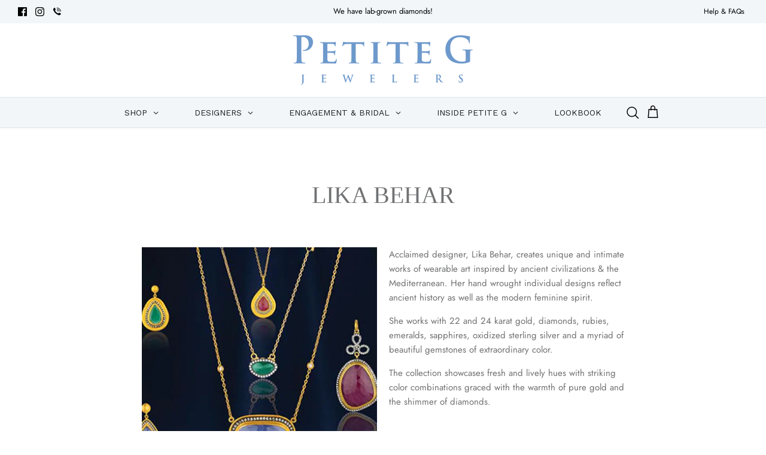

--- FILE ---
content_type: application/javascript
request_url: https://storage.googleapis.com/pdf-uploader-v2.appspot.com/petitegjewelers/script/script12_18_2024_18_07_42.js?shop=petitegjewelers.myshopify.com
body_size: 68352
content:
(function () {
    const a = [{"pdfUrl":"https://pdf-uploader-v2.appspot.com.storage.googleapis.com/petitegjewelers/web2024LOOKBOOK/web2024LOOKBOOK.pdf","id":"cm4u7gg9z000001s6fcsm3sj0","imagesUrls":["https://pdf-uploader-v2.appspot.com.storage.googleapis.com/petitegjewelers/web2024LOOKBOOK/web2024LOOKBOOK.png"],"description":"","name":"web2024LOOKBOOK.pdf"}];const b = [];const c1 = {"classToAttachPdfList":"product-single__description","pdfListOptions":{"listStyleArr":["listThumbDesc"],"listContentJustify":["flex-start"],"borderColor":{"saturation":0.99,"brightness":0,"alpha":1,"hue":100},"borderRadius":8,"nameTextDeco":["none"],"boxRadius":8,"nameFontColor":{"saturation":0.99,"brightness":0,"alpha":1,"hue":100},"listPixelHeight":370,"nameBold":400,"everyOtherBgColor":{"saturation":0.91,"brightness":0.56,"alpha":1,"hue":36},"boxBorderWidth":0.1},"cssIdToAttachPdfList":"","loadScriptTagsOnWebpage":true};const reg2 = /(variant=)(.*$)/i;const e = "petitegjewelers";const reg3 = /(.*\.com)(.*)/;const reg4 = /^\s{4,}/; const reg5 = /^[a-zA-Z0-9_.-\|\s\,\.\/\!]*$/;const reg6 = "|"; let str1 = "\\"; let str2 = /[(|)[\]{}*+.$^]/g;

    function mergeObjects(obj1, obj2) {
      const merged = { ...obj1 };

      for (let key in obj2) {
        if (obj2.hasOwnProperty(key)) {
          if (typeof obj2[key] === "object" && !Array.isArray(obj2[key])) {
            if (
              typeof merged[key] === "object" &&
              !Array.isArray(merged[key])
            ) {
              merged[key] = mergeObjects(merged[key], obj2[key]); // Recursively merge nested objects
            } else {
              merged[key] = { ...obj2[key] }; // Clone the nested object
            }
          } else {
            merged[key] = obj2[key]; // Assign the value directly
          }
        }
      }

      return merged;
    }

    let def = {
      classNbrToAttachPdfList: "1",
      classToAttachPdfList: "",
      cssIdToAttachPdfList: "",
      cssInsertAdjPos: "beforeend",
      loadScriptTagsOnWebpage: true,
      searchUrlEnd: "product-test-results",
      targetClass: "#product-description-expand-content",
      inputFieldId: "Batch",
      pdfListOptions: {
        borderColor: { brightness: 0, alpha: 1, saturation: 0, hue: 30 },
        boxBorderWidth: 0,
        boxRadius: 0,
        evenListItemBackgroundColor: {
          alpha: 0.7611940298507462,
          hue: 30,
          saturation: 1,
          brightness: 0.46299999999999997,
        },
        listContentJustify: ["center"],
        listItemRadius: 40,
        listMarginX: "0",
        listMarginY: "0",
        listPixelHeight: 324,
        listStyleArr: ["listTumb"],
        nameBold: 400,
        nameFontColor: { alpha: 1, hue: 100, brightness: 0, saturation: 1 },
        nameFontSize: 16,
        nameTextDeco: ["none"],
        oddListItemBackgroundColor: {
          hue: 30,
          alpha: 1,
          brightness: 0.46299999999999997,
          saturation: 1,
        },
        settingsUpdated: { _seconds: 1654477644, _nanoseconds: 43000000 },
        settingsUpdated1: { _seconds: 1654477643, _nanoseconds: 680000000 },
        thumbSize: 36,
      },
      pdfViewerOptions: {
        pdfViewerUrl:
          "https://pdf-uploader-v2.appspot.com.storage.googleapis.com/01v_1pdf_0_1_0_0_3/web/viewer.html?file=",
      },
    };

    // let c = { ...def, ...c1 };
    let c = mergeObjects(def, c1);

    window.PDF_UploaderDB = window.PDF_UploaderDB || {};

    // if (PDF_UploaderDB.ran) return;
    // PDF_UploaderDB.ran = true;

    PDF_UploaderDB.a = a;
    PDF_UploaderDB.b = b;
    PDF_UploaderDB.c = c;
    // PDF_UploaderDB.d = d;
    PDF_UploaderDB.e = e;
    PDF_UploaderDB.reg3 = reg3;
    PDF_UploaderDB.reg2 = reg2;
    PDF_UploaderDB.reg4 = reg4;
    PDF_UploaderDB.reg5 = reg5;
    PDF_UploaderDB.reg6 = reg6;
    PDF_UploaderDB.str1 = str1;
    PDF_UploaderDB.str2 = str2;

    return (async function dyna() {
      var loadScript = function (url, callback) {
        var myScript = document.createElement("script");
        myScript.type = "text/javascript";

        if (myScript.readyState) {
          myScript.onreadystatechange = function () {
            if (
              myScript.readyState == "loaded" ||
              myScript.readyState == "complete"
            ) {
              myScript.onreadystatechange = null;
              callback();
            }
            myScript;
          };
          // For any other browser.
        } else {
          myScript.onload = function () {
            callback();
          };
        }

        myScript.src = url;

        document.getElementsByTagName("head")[0].appendChild(myScript);
        // document.body.appendChild(myScript);
        // myScript.addEventListener("load", callback, false);

        myScript.onerror = function () {
          console.error("Script failed to load:", url);
        };
      };

      loadScript(
        "https://cdnjs.cloudflare.com/ajax/libs/jquery/3.0.0/jquery.min.js",
        () => {
          // jQuery191 = jQuery.noConflict(true);
          var $j = jQuery.noConflict();
          myAppJavaScript($j, a, b, c, reg2);
        }
      );

      const myAppJavaScript = ($, a, b, c, reg2) => {
        if (a === "empty") {
          console.log("PDF Uploader -> NO Pdfs v1");
          return;
        }
        if (b === "empty") {
          b = [];
        }
        console.log("PDF Uploader script v1 running!");
        var css =
          "#pdf-main-container{width:100%;margin:2px auto}#pdf-contents{display:none}#pdf-meta{overflow:hidden;margin:0 0 20px 0}#pdf-canvas{border:1px;border-style:solid;box-sizing:border-box}.spinner{margin:100px auto 0;width:70px;text-align:center}.spinner>div{width:18px;height:18px;background-color:#333;border-radius:100%;display:inline-block;-webkit-animation:sk-bouncedelay 1.4s infinite ease-in-out both;animation:sk-bouncedelay 1.4s infinite ease-in-out both}.spinner .bounce1{-webkit-animation-delay:-.32s;animation-delay:-.32s}.spinner .bounce2{-webkit-animation-delay:-.16s;animation-delay:-.16s}@-webkit-keyframes sk-bouncedelay{0%,100%,80%{-webkit-transform:scale(0)}40%{-webkit-transform:scale(1)}}@keyframes sk-bouncedelay{0%,100%,80%{-webkit-transform:scale(0);transform:scale(0)}40%{-webkit-transform:scale(1);transform:scale(1)}}";

        var pdfModalCss =
          ".open-pdfModal{cursor:pointer;font-weight:700;color:rgb(255, 255, 255);padding-left:.75rem;padding-right:.75rem;border-radius:5px}.pdfModal{position:fixed;top:0;left:0;right:0;bottom:0;display:flex;align-items:center;justify-content:center;padding:1rem;background: rgba(0, 0, 0, 0.6);cursor:pointer;visibility:hidden;opacity:0;transition:all .35s ease-in}.pdfModal.is-visible{visibility:visible;opacity:1;z-index: 99999}.pdfModal-dialog{position:relative;width:90vw;max-width:1900px;display:block; margin: auto; max-height:100vh;border-radius:5px;background:rgb(255, 255, 255);overflow:auto;cursor:default}.pdfModal-dialog>*{padding:0.5rem}.pdfModal-footer,.pdfModal-header{background:rgb(245, 245, 245)}.pdfModal-header{display:flex;align-items:center;justify-content:space-between}.pdfModal-header .close-pdfModal{font-size:1rem}.pdfModal p+p{margin-top:1rem}";

        var style = document.createElement("style");
        style.type = "text/css";
        document.getElementsByTagName("head")[0].appendChild(style);
        if (style.styleSheet) {
          // This is required for IE8 and below.
          style.styleSheet.cssText = css;
        } else {
          style.appendChild(document.createTextNode(css));
        }

        var style2 = document.createElement("style");
        style2.type = "text/css";
        document.getElementsByTagName("head")[0].appendChild(style2);
        if (style2.styleSheet) {
          // This is required for IE8 and below.
          style2.styleSheet.cssText = pdfModalCss;
        } else {
          style2.appendChild(document.createTextNode(pdfModalCss));
        }

        const removePdfListWrapperFromDom = () => {
          // remove old pdfContainerWrapper should there be any
          let obj = document.getElementsByClassName("pdfContainerWrapper");
          let i = obj.length;
          while (i--) {
            obj[i].remove();
          }
        };

        const removeModalWrapperFromDom = () => {
          let obj1 = document.getElementsByClassName(
            "pdfModalContainerWrapper"
          );
          let y = obj1.length;
          while (y--) {
            obj1[y].remove();
          }
        };

        var __ALL_PDFS = [];
        let __CUR_PDF_URL = "";

        function checkAllPdfsIfCodeIsPasted(currentNode) {
          let html = "";
          let rep;
          let frag;
          let parent = currentNode.parentNode;
          a.map((pdf) => {
            //escape special character that might be in the name that would cause issues with regex search
            // let cleanName = pdf.name.replaceAll(str2, (x) => {
            //   return str1 + x;
            // });


            // console.log("cleanName=>",cleanName)
            let regExPdfId = new RegExp(pdf.id),
              pdfIdForIframe = new RegExp("E" + pdf.id + "E"),
              // regExPdfName = new RegExp(cleanName),
              loadingForEmbedded = new RegExp(
                "Please wait, loading to embed PDF ID " + pdf.id
              ),
              loadingForOverlay = new RegExp(
                "Please wait, loading PDF ID " + pdf.id
              ),
              spinnerForOverlay = new RegExp("S" + pdf.id + "S"),
              spinnerForEmbeded = new RegExp("SE" + pdf.id + "SE"),
              oldPdfNameIframe = new RegExp(
                "#o#" + pdf.id + "#o#" || "#O#" + pdf.id + "#O#"
              ),
              oldIdIn = new RegExp("#" + pdf.id + "#");
            if (pdfIdForIframe.test(currentNode.data)) {
              frag = (function () {
                // console.log("pdfIdForIframe=>");
                html =
                  '<iframe style="width:90vw;height:90vh;width:100%;max-height:1000px;object-fit: fill;" id="pdfIframe" title="Inline Frame Example" src="https://pdf-uploader-v2.appspot.com.storage.googleapis.com/01v_1pdf_0_1_0_0_3/web/viewer.html?file=' +
                  pdf.pdfUrl +
                  '"></iframe>';
                (wrap = document.createElement("div")),
                  (frag = document.createDocumentFragment());
                wrap.innerHTML = html;
                while (wrap.firstChild) {
                  frag.appendChild(wrap.firstChild);
                }
                return frag;
              })();
              parent.insertBefore(frag, currentNode);
              parent.removeChild(currentNode);
              parent.parntNode;
            }
            if (loadingForEmbedded.test(currentNode.data)) {
              console.log("loadingForEmbedded=>");
              frag = (function () {
                html =
                  '<iframe style="width:90vw;height:90vh;width:100%;max-height:1000px;object-fit: fill;" id="pdfIframe" title="Inline Frame Example" src="https://pdf-uploader-v2.appspot.com.storage.googleapis.com/01v_1pdf_0_1_0_0_3/web/viewer.html?file=' +
                  pdf.pdfUrl +
                  '"></iframe>';
                (wrap = document.createElement("div")),
                  (frag = document.createDocumentFragment());
                wrap.innerHTML = html;
                while (wrap.firstChild) {
                  frag.appendChild(wrap.firstChild);
                }
                return frag;
              })();
              parent.insertBefore(frag, currentNode);
              parent.removeChild(currentNode);
              parent.parntNode;
              return;
            }
            if (spinnerForEmbeded.test(currentNode.data)) {
              // console.log("spinnerForEmbeded=>");
              frag = (function () {
                html =
                  '<iframe style="width:90vw;height:90vh;width:100%;max-height:1000px;object-fit: fill;" id="pdfIframe" title="Inline Frame Example" src="https://pdf-uploader-v2.appspot.com.storage.googleapis.com/01v_1pdf_0_1_0_0_3/web/viewer.html?file=' +
                  pdf.pdfUrl +
                  '"></iframe>';
                (wrap = document.createElement("div")),
                  (frag = document.createDocumentFragment());
                wrap.innerHTML = html;
                while (wrap.firstChild) {
                  frag.appendChild(wrap.firstChild);
                }
                return frag;
              })();
              parent.insertBefore(frag, currentNode);
              parent.style.display = "flex";
              parent.removeChild(currentNode);
              trash = parent.nextElementSibling;
              parent.parentElement.removeChild(trash);
              return;
            }
            if (loadingForOverlay.test(currentNode.data)) {
              frag = (function () {
                //if name is surrounded ending with o# we want to embed the iframe in the page
                // console.log("loadingForOverlay=>");
                // otherwise we want to make the name a clickable link and display the pdf in our existing iframe modal
                rep = (text) => {
                  text = pdf.name;
                  // console.log("loadingForOverlay it to=>", text);
                  return (
                    "<a data-open-inline=pdfModal data-position=1 data-url=" +
                    pdf.pdfUrl +
                    ' ><span style="font-weight: bold;cursor:pointer">' +
                    text +
                    "</span></a>"
                  );
                };
                html = currentNode.data.replace(loadingForOverlay, rep);

                (wrap = document.createElement("div")),
                  (frag = document.createDocumentFragment());
                wrap.innerHTML = html;
                while (wrap.firstChild) {
                  frag.appendChild(wrap.firstChild);
                }
                return frag;
              })();
              parent.insertBefore(frag, currentNode);
              parent.removeChild(currentNode);
              parent.parntNode;
              return;
            }
            if (spinnerForOverlay.test(currentNode.data)) {
              // console.log("currentNode.data=>", currentNode.data);
              // console.log("currentNode=>", currentNode);
              // debugger;
              frag = (function () {
                //if name is surrounded ending with o# we want to embed the iframe in the page
                // console.log("spinnerForOverlay=>");
                // otherwise we want to make the name a clickable link and display the pdf in our existing iframe modal
                rep = (text) => {
                  text = pdf.name;
                  // console.log("spinnerForOverlay it to=>", text);
                  return (
                    "<a data-open-inline=pdfModal data-position=1 data-url=" +
                    pdf.pdfUrl +
                    ' ><span style="font-weight: bold;cursor:pointer">' +
                    text +
                    "</span></a>"
                  );
                };
                html = currentNode.data.replace(spinnerForOverlay, rep);

                (wrap = document.createElement("div")),
                  (frag = document.createDocumentFragment());
                wrap.innerHTML = html;
                while (wrap.firstChild) {
                  frag.appendChild(wrap.firstChild);
                }
                return frag;
              })();
              parent.insertBefore(frag, currentNode);
              parent.style.display = "flex";
              parent.removeChild(currentNode);
              trash = parent.nextElementSibling;
              parent.parentElement.removeChild(trash);
              return;
            }

            if (oldPdfNameIframe.test(currentNode.data)) {
              frag = (function () {
                html =
                  '<iframe style="width:90vw;height:90vh;width:100%;max-height:1000px;object-fit: fill;" id="pdfIframe" title="Inline Frame Example" src="https://pdf-uploader-v2.appspot.com.storage.googleapis.com/01v_1pdf_0_1_0_0_3/web/viewer.html?file=' +
                  pdf.pdfUrl +
                  '"></iframe>';
                (wrap = document.createElement("div")),
                  (frag = document.createDocumentFragment());
                wrap.innerHTML = html;
                while (wrap.firstChild) {
                  frag.appendChild(wrap.firstChild);
                }
                return frag;
              })();
              parent.insertBefore(frag, currentNode);
              parent.removeChild(currentNode);
              parent.parntNode;
            }

            if (oldIdIn.test(currentNode.data)) {
              // console.log("oldIdIn=>", currentNode.data);
              frag = (function () {
                // currentNode.data = currentNode.data.replaceAll("#", "");
                // otherwise we want to make the name a clickable link and display the pdf in our existing iframe modal
                rep = (text) => {
                  // console.log("found Id=>", text);
                  text = pdf.name;
                  // console.log("named it to=>", text);
                  return (
                    "<a data-open-inline=pdfModal data-position=1 data-url=" +
                    pdf.pdfUrl +
                    ' ><span style="font-weight: bold;cursor:pointer">' +
                    text +
                    "</span></a>"
                  );
                };
                html = currentNode.data.replace(oldIdIn, rep);
                (wrap = document.createElement("div")),
                  (frag = document.createDocumentFragment());
                wrap.innerHTML = html;
                while (wrap.firstChild) {
                  frag.appendChild(wrap.firstChild);
                }
                return frag;
              })();
              parent.insertBefore(frag, currentNode);
              parent.removeChild(currentNode);
              parent.parntNode;
            } else if (
              regExPdfId.test(currentNode.data) &&
              !pdfIdForIframe.test(currentNode.data)
            ) {
              frag = (function () {
                //if name is surrounded ending with o# we want to embed the iframe in the page
                // console.log("regExPdfId=>");
                // otherwise we want to make the name a clickable link and display the pdf in our existing iframe modal
                rep = (text) => {
                  // console.log("found Id=>", text);
                  text = pdf.name.replace(/_/g, " ")
                  // console.log("named it to=>", text);
                  return (
                    "<a data-open-inline=pdfModal data-position=1 data-url=" +
                    pdf.pdfUrl +
                    ' ><span style="font-weight: bold;cursor:pointer">' +
                    text +
                    "</span></a>"
                  );
                };
                html = currentNode.data.replace(regExPdfId, rep);

                (wrap = document.createElement("div")),
                  (frag = document.createDocumentFragment());
                wrap.innerHTML = html;
                while (wrap.firstChild) {
                  frag.appendChild(wrap.firstChild);
                }
                return frag;
              })();
              parent.insertBefore(frag, currentNode);
              parent.removeChild(currentNode);
              parent.parntNode;
            }
          });
        }

        function populatePdfListWithFilteredPdfs(sorted) {
          __ALL_PDFS = sorted;
          let obj = document.getElementById("pdfUnorderdList");
          obj.innerHTML = "";
          obj.style.display = "block";
          obj.style.margin = "0";
          obj.style.padding = "0";
          sorted.map((pdf, y) => {
            var elem = document.createElement("li");

            elem.className = "pdfClass";

            if (y % 2 === 0) {
              elem.style =
                "background: #d4d4d4;background:#d4d4d4;border-bottom: 1px;border-bottom-color: #c1c0c0;border-bottom-style: solid;margin-bottom: 2px; list-style: none";
            }
            // elem.innerHTML =
            //   '<div style="display: flex;flex-direction: row;justify-content:flex-start;align-items: center;"><a class=open-pdfModal id=upload-button' +
            //   y +
            //   "type=button data-open=pdfModal data-position=" +
            //   y +
            //   "><img src=" +
            //   pdf.imagesUrls[0] +
            //   ' style="height:55px;margin:4px;width:40px"></a><div style="margin:2px;flex-grow:1"><h5 style="margin:2px">' +
            //   pdf.name +
            //   '</h5><p style="margin:2px">' +
            //   pdf.description +
            //   "</p></div>";

            if (c.pdfListOptions?.oddListItemBackgroundColor) {
              if (y % 2 === 0) {
                elem.style =
                  "background:hsla(" +
                  c.pdfListOptions?.oddListItemBackgroundColor?.hue +
                  ", " +
                  Math.floor(
                    c.pdfListOptions?.oddListItemBackgroundColor?.saturation *
                      100
                  ) +
                  "%, " +
                  Math.floor(
                    c.pdfListOptions?.oddListItemBackgroundColor?.brightness *
                      100
                  ) +
                  "%," +
                  c.pdfListOptions?.oddListItemBackgroundColor?.alpha +
                  ");list-style: none; border-bottom: 0px,solid rgb(192,192,192); margin-bottom: 2px; display: flex; justify-content:" +
                  c.pdfListOptions?.listContentJustify +
                  ";min-height:30px;padding:0px; border-radius:" +
                  (c.pdfListOptions?.listItemRadius || "0") +
                  "px";
                // elem.innerHTML= '<div>hello'+ y +'</div>'
              } else {
                elem.style =
                  "background:hsla(" +
                  c.pdfListOptions?.evenListItemBackgroundColor?.hue +
                  ", " +
                  Math.floor(
                    c.pdfListOptions?.evenListItemBackgroundColor?.saturation *
                      100
                  ) +
                  "%, " +
                  Math.floor(
                    c.pdfListOptions?.evenListItemBackgroundColor?.brightness *
                      100
                  ) +
                  "%," +
                  c.pdfListOptions?.evenListItemBackgroundColor?.alpha +
                  ");list-style: none; border-bottom: 0px,solid rgb(192,192,192); margin-bottom: 2px; display: flex; justify-content:" +
                  c.pdfListOptions?.listContentJustify +
                  ";min-height:30px;padding:0px; border-radius:" +
                  (c.pdfListOptions?.listItemRadius || "0") +
                  "px";
              }
            }

            if (
              c.pdfListOptions?.listStyleArr &&
              c.pdfListOptions?.listStyleArr[0] === "listThumbDesc"
            ) {
              elem.innerHTML =
                '<a class=open-pdfModal style="border:none; cursor:pointer" id=upload-button' +
                y +
                "type=button data-open=pdfModal data-position=" +
                y +
                '><div style="display: flex; flex-direction: row; justify-content: flex-start; align-items: center;"><div style="margin:4px"><img src=' +
                pdf.imagesUrls[0] +
                '  style="display:block;height:' +
                (c.pdfListOptions?.thumbSize || "60") +
                "px;width:" +
                (c.pdfListOptions.thumbSize * 0.77 || "46px") +
                'px;margin:0px"></div><div style="margin: 2px; flex-grow: 1"><p style="margin:2px; font-size: ' +
                (c.pdfListOptions?.nameFontSize || "19") +
                "px; color:hsla(" +
                c.pdfListOptions?.nameFontColor?.hue +
                ", " +
                Math.floor(c.pdfListOptions?.nameFontColor?.saturation * 100) +
                "%, " +
                Math.floor(c.pdfListOptions?.nameFontColor?.brightness * 100) +
                "%," +
                c.pdfListOptions?.nameFontColor?.alpha +
                ");font-weight:" +
                c.pdfListOptions?.nameBold +
                "; text-decoration:" +
                c.pdfListOptions?.nameTextDeco +
                '">' +
                pdf.name +
                '</p><p style="margin: 2px">' +
                pdf.description +
                "</p> </div></div></a>";
            }
            if (
              c.pdfListOptions?.listStyleArr &&
              c.pdfListOptions?.listStyleArr[0] === "listTumb"
            ) {
              elem.innerHTML =
                '<a class=open-pdfModal style="border:none; cursor:pointer" id=upload-button' +
                y +
                "type=button data-open=pdfModal data-position=" +
                y +
                '><div style="display: flex; flex-direction: row; justify-content: flex-start; align-items: center;"><div style="margin:4px"><img src=' +
                pdf.imagesUrls[0] +
                '  style="display:block;height:' +
                (c.pdfListOptions?.thumbSize || "60") +
                "px;width:" +
                (c.pdfListOptions.thumbSize * 0.77 || "46") +
                'px;margin:0px"></div><div style="margin: 2px; flex-grow: 1"><p style="margin:2px; font-size:' +
                (c.pdfListOptions?.nameFontSize || "19") +
                "px; color:hsla(" +
                c.pdfListOptions?.nameFontColor?.hue +
                ", " +
                Math.floor(c.pdfListOptions?.nameFontColor?.saturation * 100) +
                "%, " +
                Math.floor(c.pdfListOptions?.nameFontColor?.brightness * 100) +
                "%," +
                c.pdfListOptions?.nameFontColor?.alpha +
                ");font-weight:" +
                c.pdfListOptions?.nameBold +
                "; text-decoration:" +
                c.pdfListOptions?.nameTextDeco +
                '">' +
                pdf.name +
                "</p></div></div></a>";
            }
            if (
              c.pdfListOptions?.listStyleArr &&
              c.pdfListOptions?.listStyleArr[0] === "list"
            ) {
              elem.innerHTML =
                '<a class=open-pdfModal style="border:none; cursor:pointer" id=upload-button' +
                y +
                "type=button data-open=pdfModal data-position=" +
                y +
                '><div style="display: flex; flex-direction: row; justify-content: flex-start; align-items: center;"><div style="margin: 2px; flex-grow: 1"><p style="margin:2px; font-size:' +
                (c.pdfListOptions?.nameFontSize || "19") +
                "px; color:hsla(" +
                c.pdfListOptions?.nameFontColor?.hue +
                ", " +
                Math.floor(c.pdfListOptions?.nameFontColor?.saturation * 100) +
                "%, " +
                Math.floor(c.pdfListOptions?.nameFontColor?.brightness * 100) +
                "%," +
                c.pdfListOptions?.nameFontColor?.alpha +
                ");font-weight:" +
                c.pdfListOptions?.nameBold +
                "; text-decoration:" +
                c.pdfListOptions?.nameTextDeco +
                '">' +
                pdf.name +
                "</p></div></div></a>";
            }

            obj.appendChild(elem);
          });

          const openEls = document.querySelectorAll("[data-open]");
          const closeEls = document.querySelectorAll("[data-close]");
          const isVisible = "is-visible";
          for (const el of openEls) {
            el.addEventListener("click", function (e) {
              const pdfModalId = this.dataset.open;

              showPDF(__ALL_PDFS[this.dataset.position].pdfUrl);
              document.getElementById(pdfModalId).classList.add(isVisible);
            });
          }

          for (const el of closeEls) {
            el.addEventListener("click", function () {
              $("#page-loader").show();
              $("#pdf-loader").show();
              $("#pdf-contents").hide();
              $("#pdf-canvas").hide();
              this.parentElement.parentElement.parentElement.classList.remove(
                isVisible
              );
            });
          }
        }

        function catchOrigianlPdfs(url) {
          //remove old pdfModalContainerWrapper schould there be any
          // let obj1 = document.getElementsByClassName(
          //   "pdfModalContainerWrapper"
          // );
          // let y = obj1.length;
          // while (y--) {
          //   obj1[y].remove();
          // }

          //remove old pdfModalContainerWrapper schould there be any
          // let obj3 = document.getElementsByClassName("searchBarWrapper");
          // let g = obj3.length;
          // while (g--) {
          //   obj3[g].remove();
          // }

          // check all PdfVaris if handle is included in url
          let variArr = [];
          let handle = "";
          let incl = b.map((va) => {
            if (url.includes(va.handle)) {
              variArr.push(va);
              handle = va.handle;
            }
          });

          if (variArr.length === 0) {
            return;
          }
          // remove old pdfContainerWrapper should there be any
          let obj = document.getElementsByClassName("pdfContainerWrapper");
          let i = obj.length;
          while (i--) {
            obj[i].remove();
          }

          if (url.includes("variant=")) {
            let variantId = url.match(d)[2];

            // go through all pdfVaris and look which ones have the varinatID
            let arr1 = [];
            let arr2 = [];
            let isin = b.map((obj) => {
              if (obj.variId === variantId) {
                arr1.push(obj);
              }
            });
            if (arr1.length === 0) {
              // console.log("no Product Variant Id matches any pdfVaris id");
              return;
            } else {
              a.map((obj) => {
                arr1.map((ob1) => {
                  if (obj.id === ob1.pdfId) {
                    arr2.push(obj);
                  }
                });
              });
              // console.log(
              //   "hurray we found PDFs based on the product variant"
              // );
              // addPdfListProductPage(arr2);
            }
          } else {
            let arr1 = [];
            let arr2 = [];
            let isin = b.map((obj) => {
              if (obj.handle === handle && obj.position <= 1) {
                arr1.push(obj);
              }
            });
            if (arr1.length === 0) {
              // console.log("no variant found based on handle and pos 1 or 0");
              return;
            } else {
              a.map((obj) => {
                arr1.map((ob1) => {
                  if (obj.id === ob1.pdfId) {
                    arr2.push(obj);
                  }
                });
              });
              // console.log(
              //   "hurray found pdfs based on handle and pos 0 or1 ",
              //   arr2
              // );

              // addPdfListProductPage(arr2);
            }
          }
          urlString = window.location.href;
        }

        // find
        function findAndReplace(searchNode = null) {
          let childNodes = (searchNode || document.body).childNodes,
            cnLength = childNodes.length,
            excludes = [
              "meta",
              "html",
              "head",
              "style",
              "title",
              "link",
              "script",
              "object",
              "iframe",
              "symbol",
              "path",
              "rect",
              "svg",
            ];
          while (cnLength--) {
            var currentNode = childNodes[cnLength];
            if (
              currentNode.nodeType === 1 &&
              excludes.indexOf(currentNode.nodeName.toLowerCase()) === -1
            ) {
              findAndReplace(currentNode);
            }

            if (
              currentNode.data === undefined ||
              typeof currentNode.data !== "string" ||
              currentNode.data.length < 6 ||
              // reg4.test(currentNode.data) ||
              currentNode.nodeType !== 3
              // !reg5.test(currentNode.data)
            ) {
              // console.log("currentNode.didnt make it=>",encodeURI(currentNode.data))
              // console.log("currentNode.didnt make it node=>",currentNode.nodeType)
              continue;
            }
            checkAllPdfsIfCodeIsPasted(currentNode);
          }
          return;
        }

        const searchDomForPdfNameOccurrences = async () => {
          findAndReplace();
          // findAndReplacePdfId(pdf.id, pdf);
          // });

          //add selectors to make the found occurrences clickable
          const openEls = document.querySelectorAll("[data-open-inline]");
          const closeEls = document.querySelectorAll("[data-close]");
          const isVisible = "is-visible";

          for (const el of openEls) {
            el.addEventListener("click", function (e) {
              const pdfModalId = this.dataset.openInline;

              showPDF(this.dataset.url);
              document.getElementById(pdfModalId).classList.add(isVisible);
            });
          }
          for (const el of closeEls) {
            el.addEventListener("click", function () {
              // $("#pdf-contents").hide();
              // $("#pdf-canvas").hide();
              this.parentElement.parentElement.parentElement.classList.remove(
                isVisible
              );
            });
          }

          document.addEventListener("click", (e) => {
            // console.log("clicked pdfModal.is-visible")
            // $("#pdf-contents").hide();
            // $("#pdf-canvas").hide();
            if (e.target == document.querySelector(".pdfModal.is-visible")) {
              document
                .querySelector(".pdfModal.is-visible")
                .classList.remove(isVisible);
            }
          });

          document.addEventListener("keyup", (e) => {
            // if we press the ESC
            if (
              e.key == "Escape" &&
              document.querySelector(".pdfModal.is-visible")
            ) {
              document
                .querySelector(".pdfModal.is-visible")
                .classList.remove(isVisible);
            }
          });
        };

        //adds I frame with PDF to canvas in modal make modal visable
        async function showPDF(pdf_url) {
          try {
            let pdfFurl =
              "https://pdf-uploader-v2.appspot.com.storage.googleapis.com/01v_1pdf_0_1_0_0_3/web/viewer.html?file=" +
              pdf_url;

            const found = reg3.exec(pdf_url);
            pdf_url = found[2];

            if (pdf_url !== __CUR_PDF_URL) {
              // remove all old iframes
              let objF = document.getElementsByClassName("pdfIframe");
              let i = objF.length;
              while (i--) {
                objF[i].remove();
              }
              let olCan = document.getElementById("pdf-canvas");
              var iframePDF = document.createElement("iframe");
              // iframe.style.display = "none";
              iframePDF.src =
                "https://pdf-uploader-v2.appspot.com.storage.googleapis.com/01v_1pdf_0_1_0_0_3/web/viewer.html?file=" +
                pdf_url;
              iframePDF.classList.add("pdfIframe");
              iframePDF.style.width = "100%";
              iframePDF.style.maxWidth = "1900px";
              iframePDF.style.display = "block";
              iframePDF.style.margin = "auto";
              iframePDF.style.objectFit = "fill";
              iframePDF.style.height = "calc(90vh - 85px)";
              olCan.appendChild(iframePDF);

              __CUR_PDF_URL = pdf_url;
            }
            $(".spinner").hide();
            $("#pdf-contents").show();
            $("#pdf-canvas").show();
          } catch (error) {
            console.log("ERROR", error);
          }
        }

        // create one invisible container for the pdfModal and attach it to the body, we will make it visable as needed.
        const createPdfModal = () => {
          var pdfModalContainerWrapper = document.createElement("div");
          pdfModalContainerWrapper.className = "pdfModalContainerWrapper";

          var pdfModal = document.createElement("div");
          pdfModal.innerHTML =
            '<div class="pdfModal-dialog"> <header class="pdfModal-header"><button aria-label="close pdfModal" data-close>✕</button> </header> <section class="pdfModal-content"> <div id="pdf-main-container"><div class="spinner"><div class="bounce1"></div><div class="bounce2"></div><div class="bounce3"></div></div><div id="pdf-contents"><div id="pdf-canvas" style="100%"></div> </div></div></section> <footer class="pdfModal-footer"><a style="text-decoration:none;font-size:xx-small;color: #cbcbcb;" target="_blank" href="https://apps.shopify.com/pdf-uploader">PDF Uploader</a></footer> </div>';
          pdfModal.className = "pdfModal";
          pdfModal.id = "pdfModal";

          //attach the pdfModals to the pdfModal div
          pdfModalContainerWrapper.appendChild(pdfModal);

          //attach the pdfModalContainerWrapper to the dom after the
          document.body.appendChild(pdfModalContainerWrapper);
        };

        //create list of available PDFs of current product and attach it to after the selected option into the Dom
        const addPdfList = (data) => {
          var collator = new Intl.Collator(undefined, {
            numeric: true,
            sensitivity: "base",
          });

          let sorted = data.sort(collator.compare);
          __ALL_PDFS = sorted;
          const len = data.length;

          // Crete PdfContainerWrapper to hold the list with available pdfs
          var pdfContainerWrapper = document.createElement("div");
          pdfContainerWrapper.innerHTML =
            '<div style="display: table;clear: both;"></div>';
          pdfContainerWrapper.className = "pdfContainerWrapper";

          // create container for pdf list with dynamic size
          var container = document.createElement("div");
          container.className = "pdfContainer";
          if (!!c.pdfListOptions) {
            container.style =
              "max-height:" +
              c.pdfListOptions?.listPixelHeight +
              "px;overflow:auto;margin:" +
              (c.pdfListOptions?.listMarginX || "0") +
              "px " +
              (c.pdfListOptions?.listMarginY || "0") +
              "px;border-style:solid;border-width:" +
              c.pdfListOptions?.boxBorderWidth +
              "px;border-color:hsla(" +
              c.pdfListOptions?.borderColor?.hue +
              ", " +
              Math.floor(c.pdfListOptions?.borderColor?.saturation * 100) +
              "%, " +
              Math.floor(c.pdfListOptions?.borderColor?.brightness * 100) +
              "%," +
              c.pdfListOptions?.borderColor?.alpha +
              "); border-radius:" +
              c.pdfListOptions?.boxRadius +
              "px;display:block";
            var unorderdList = document.createElement("ul");
            unorderdList.style = "margin:0px;padding:0px";
          } else {
            container.style =
              "max-height:250px;overflow:scroll;margin:0px 0px;border-style:solid;border-width:1px;border-color:#969393";

            var unorderdList = document.createElement("ul");
            unorderdList.style =
              "li:nth-child(odd){background: #e9e9e9;}; margin:0px;padding:0px";
          }

          //put container in PDFContainerWrapper
          pdfContainerWrapper.appendChild(container);
          container.appendChild(unorderdList);

          if (c.pdfListOptions?.listStyleArr[0] === "thumb") {
            sorted.map((pdf, y) => {
              var elem = document.createElement("li");

              if (y % 2 === 0) {
                elem.style =
                  "background:hsla(" +
                  c.pdfListOptions?.oddListItemBackgroundColor?.hue +
                  ", " +
                  Math.floor(
                    c.pdfListOptions?.oddListItemBackgroundColor?.saturation *
                      100
                  ) +
                  "%, " +
                  Math.floor(
                    c.pdfListOptions?.oddListItemBackgroundColor?.brightness *
                      100
                  ) +
                  "%," +
                  c.pdfListOptions?.oddListItemBackgroundColor?.alpha +
                  ");list-style: none; border-bottom: 0px,solid rgb(192,192,192); margin-bottom: 2px; display: flex; justify-content:" +
                  c.pdfListOptions?.listContentJustify +
                  ";min-height:30px;padding:0px; border-radius:" +
                  (c.pdfListOptions?.listItemRadius || "0") +
                  "px";
                // elem.innerHTML= '<div>hello'+ y +'</div>'
              } else {
                elem.style =
                  "background:hsla(" +
                  c.pdfListOptions?.evenListItemBackgroundColor?.hue +
                  ", " +
                  Math.floor(
                    c.pdfListOptions?.evenListItemBackgroundColor?.saturation *
                      100
                  ) +
                  "%, " +
                  Math.floor(
                    c.pdfListOptions?.evenListItemBackgroundColor?.brightness *
                      100
                  ) +
                  "%," +
                  c.pdfListOptions?.evenListItemBackgroundColor?.alpha +
                  ");list-style: none; border-bottom: 0px,solid rgb(192,192,192); margin-bottom: 2px; display: flex; justify-content:" +
                  c.pdfListOptions?.listContentJustify +
                  ";min-height:30px;padding:0px; border-radius:" +
                  (c.pdfListOptions?.listItemRadius || "0") +
                  "px";
              }
              if (pdf.imagesUrls.length > 2) {
                elem.innerHTML =
                  '<a class=open-pdfModal style="border:none; cursor:pointer" id="upload-button' +
                  y +
                  '" type="button" data-open="pdfModal" data-position=' +
                  y +
                  '><div style="display: flex; flex-direction: row; justify-content: flex-start; align-items: center;"><div style="margin:4px"><img src=' +
                  pdf.imagesUrls[0] +
                  ' style="display:block;height:' +
                  (c.pdfListOptions?.thumbSize || "60") +
                  "px;width: " +
                  (c.pdfListOptions.thumbSize * 0.77 || "46px") +
                  'px;margin:0px"> </div> </div></a><a class=open-pdfModal style="border:none; cursor:pointer" id="upload-button' +
                  y +
                  '" type="button" data-open="pdfModal" data-position=' +
                  y +
                  '><div style="display: flex; flex-direction: row; justify-content: flex-start; align-items: center;"><div style="margin:4px"><img src=' +
                  pdf.imagesUrls[1] +
                  ' style="display:block;height:' +
                  (c.pdfListOptions?.thumbSize || "60") +
                  "px;width: " +
                  (c.pdfListOptions.thumbSize * 0.77 || "46px") +
                  'px;margin:0px"> </div> </div></a><a class=open-pdfModal style="border:none; cursor:pointer" id="upload-button' +
                  y +
                  '" type="button" data-open="pdfModal" data-position=' +
                  y +
                  '><div style="display: flex; flex-direction: row; justify-content: flex-start; align-items: center;"><div style="margin:4px"><img src=' +
                  pdf.imagesUrls[2] +
                  ' style="display:block;height:' +
                  (c.pdfListOptions?.thumbSize || "60") +
                  "px;width: " +
                  (c.pdfListOptions.thumbSize * 0.77 || "46px") +
                  'px;margin:0px"> </div> </div></a>';
              } else if (pdf.imagesUrls.length > 1) {
                elem.innerHTML =
                  '<a class=open-pdfModal style="border:none; cursor:pointer" id="upload-button' +
                  y +
                  '" type="button" data-open="pdfModal" data-position=' +
                  y +
                  '><div style="display: flex; flex-direction: row; justify-content: flex-start; align-items: center;"><div style="margin:4px"><img src=' +
                  pdf.imagesUrls[0] +
                  ' style="display:block;height:' +
                  (c.pdfListOptions?.thumbSize || "60") +
                  "px;width: " +
                  (c.pdfListOptions.thumbSize * 0.77 || "46px") +
                  'px;margin:0px"> </div> </div></a><a class=open-pdfModal style="border:none; cursor:pointer" id="upload-button' +
                  y +
                  '" type="button" data-open="pdfModal" data-position=' +
                  y +
                  '><div style="display: flex; flex-direction: row; justify-content: flex-start; align-items: center;"><div style="margin:4px"><img src=' +
                  pdf.imagesUrls[1] +
                  ' style="display:block;height:' +
                  (c.pdfListOptions?.thumbSize || "60") +
                  "px;width: " +
                  (c.pdfListOptions.thumbSize * 0.77 || "46px") +
                  'px;margin:0px"> </div> </div></a>';
              } else {
                elem.innerHTML =
                  '<a class=open-pdfModal style="border:none; cursor:pointer" id="upload-button' +
                  y +
                  '" type="button" data-open="pdfModal" data-position=' +
                  y +
                  '><div style="display: flex; flex-direction: row; justify-content: flex-start; align-items: center;"><div style="margin:4px"><img src=' +
                  pdf.imagesUrls[0] +
                  ' style="display:block;height:' +
                  (c.pdfListOptions?.thumbSize || "60") +
                  "px;width: " +
                  (c.pdfListOptions.thumbSize * 0.77 || "46px") +
                  'px;margin:0px"> </div> </div></a>';
              }

              unorderdList.appendChild(elem);
            });
          } else if (!!c.pdfListOptions) {
            sorted.map((pdf, y) => {
              var elem = document.createElement("li");
              // console.log("test=>")
              if (c.pdfListOptions?.everyOtherBgColor) {
                if (y % 2 === 0) {
                  elem.style =
                    "background:hsla(" +
                    c.pdfListOptions?.everyOtherBgColor?.hue +
                    ", " +
                    Math.floor(
                      c.pdfListOptions?.everyOtherBgColor?.saturation * 100
                    ) +
                    "%, " +
                    Math.floor(
                      c.pdfListOptions?.everyOtherBgColor?.brightness * 100
                    ) +
                    "%," +
                    c.pdfListOptions?.everyOtherBgColor?.alpha +
                    ");list-style: none; border-bottom: 0px,solid rgb(192,192,192); margin-bottom: 2px; display: flex; justify-content:" +
                    c.pdfListOptions?.listContentJustify +
                    ";min-height:30px;padding:0px; border-radius:" +
                    (c.pdfListOptions?.listItemRadius || "0") +
                    "px";
                  // elem.innerHTML= '<div>hello'+ y +'</div>'
                } else {
                  elem.style =
                    "list-style: none; border-bottom: 0px,solid rgb(192,192,192); margin-bottom: 2px; display: flex; justify-content:" +
                    c.pdfListOptions?.listContentJustify +
                    ";min-height:30px;padding:0px; border-radius:" +
                    (c.pdfListOptions?.listItemRadius || "0") +
                    "px";
                }
              }
              if (c.pdfListOptions?.oddListItemBackgroundColor) {
                if (y % 2 === 0) {
                  elem.style =
                    "background:hsla(" +
                    c.pdfListOptions?.oddListItemBackgroundColor?.hue +
                    ", " +
                    Math.floor(
                      c.pdfListOptions?.oddListItemBackgroundColor?.saturation *
                        100
                    ) +
                    "%, " +
                    Math.floor(
                      c.pdfListOptions?.oddListItemBackgroundColor?.brightness *
                        100
                    ) +
                    "%," +
                    c.pdfListOptions?.oddListItemBackgroundColor?.alpha +
                    ");list-style: none; border-bottom: 0px,solid rgb(192,192,192); margin-bottom: 2px; display: flex; justify-content:" +
                    c.pdfListOptions?.listContentJustify +
                    ";min-height:30px;padding:0px; border-radius:" +
                    (c.pdfListOptions?.listItemRadius || "0") +
                    "px";
                  // elem.innerHTML= '<div>hello'+ y +'</div>'
                } else {
                  elem.style =
                    "background:hsla(" +
                    c.pdfListOptions?.evenListItemBackgroundColor?.hue +
                    ", " +
                    Math.floor(
                      c.pdfListOptions?.evenListItemBackgroundColor
                        ?.saturation * 100
                    ) +
                    "%, " +
                    Math.floor(
                      c.pdfListOptions?.evenListItemBackgroundColor
                        ?.brightness * 100
                    ) +
                    "%," +
                    c.pdfListOptions?.evenListItemBackgroundColor?.alpha +
                    ");list-style: none; border-bottom: 0px,solid rgb(192,192,192); margin-bottom: 2px; display: flex; justify-content:" +
                    c.pdfListOptions?.listContentJustify +
                    ";min-height:30px;padding:0px; border-radius:" +
                    (c.pdfListOptions?.listItemRadius || "0") +
                    "px";
                }
              }

              if (
                c.pdfListOptions?.listStyleArr &&
                c.pdfListOptions?.listStyleArr[0] === "listThumbDesc"
              ) {
                elem.innerHTML =
                  '<a class=open-pdfModal style="border:none; cursor:pointer" id=upload-button' +
                  y +
                  "type=button data-open=pdfModal data-position=" +
                  y +
                  '><div style="display: flex; flex-direction: row; justify-content: flex-start; align-items: center;"><div style="margin:4px"><img src=' +
                  pdf.imagesUrls[0] +
                  ' style="display:block;height:' +
                  (c.pdfListOptions?.thumbSize || "60") +
                  "px;width:" +
                  (c.pdfListOptions.thumbSize * 0.77 || "46px") +
                  'px;margin:0px"></div><div style="margin: 2px; flex-grow: 1"><p style="margin:2px; font-size: ' +
                  (c.pdfListOptions?.nameFontSize || "19") +
                  "px; color:hsla(" +
                  c.pdfListOptions?.nameFontColor?.hue +
                  ", " +
                  Math.floor(
                    c.pdfListOptions?.nameFontColor?.saturation * 100
                  ) +
                  "%, " +
                  Math.floor(
                    c.pdfListOptions?.nameFontColor?.brightness * 100
                  ) +
                  "%," +
                  c.pdfListOptions?.nameFontColor?.alpha +
                  ");font-weight:" +
                  c.pdfListOptions?.nameBold +
                  "; text-decoration:" +
                  c.pdfListOptions?.nameTextDeco +
                  '">' +
                  pdf.name +
                  '</p><p style="margin: 2px">' +
                  pdf.description +
                  "</p> </div></div></a>";
              }
              if (
                c.pdfListOptions?.listStyleArr &&
                c.pdfListOptions?.listStyleArr[0] === "listTumb"
              ) {
                elem.innerHTML =
                  '<a class=open-pdfModal style="border:none; cursor:pointer" id=upload-button' +
                  y +
                  "type=button data-open=pdfModal data-position=" +
                  y +
                  '><div style="display: flex; flex-direction: row; justify-content: flex-start; align-items: center;"><div style="margin:4px"><img src=' +
                  pdf.imagesUrls[0] +
                  '  style="display:block;height:' +
                  (c.pdfListOptions?.thumbSize || "60") +
                  "px;width:" +
                  (c.pdfListOptions.thumbSize * 0.77 || "46") +
                  'px;margin:0px"></div><div style="margin: 2px; flex-grow: 1"><p style="margin:2px; font-size:' +
                  (c.pdfListOptions?.nameFontSize || "19") +
                  "px; color:hsla(" +
                  c.pdfListOptions?.nameFontColor?.hue +
                  ", " +
                  Math.floor(
                    c.pdfListOptions?.nameFontColor?.saturation * 100
                  ) +
                  "%, " +
                  Math.floor(
                    c.pdfListOptions?.nameFontColor?.brightness * 100
                  ) +
                  "%," +
                  c.pdfListOptions?.nameFontColor?.alpha +
                  ");font-weight:" +
                  c.pdfListOptions?.nameBold +
                  "; text-decoration:" +
                  c.pdfListOptions?.nameTextDeco +
                  '">' +
                  pdf.name +
                  "</p></div></div></a>";
              }
              if (
                c.pdfListOptions?.listStyleArr &&
                c.pdfListOptions?.listStyleArr[0] === "list"
              ) {
                elem.innerHTML =
                  '<a class=open-pdfModal style="border:none; cursor:pointer" id=upload-button' +
                  y +
                  "type=button data-open=pdfModal data-position=" +
                  y +
                  '><div style="display: flex; flex-direction: row; justify-content: flex-start; align-items: center;"><div style="margin: 2px; flex-grow: 1"><p style="margin:2px; font-size:' +
                  (c.pdfListOptions?.nameFontSize || "19") +
                  "px; color:hsla(" +
                  c.pdfListOptions?.nameFontColor?.hue +
                  ", " +
                  Math.floor(
                    c.pdfListOptions?.nameFontColor?.saturation * 100
                  ) +
                  "%, " +
                  Math.floor(
                    c.pdfListOptions?.nameFontColor?.brightness * 100
                  ) +
                  "%," +
                  c.pdfListOptions?.nameFontColor?.alpha +
                  ");font-weight:" +
                  c.pdfListOptions?.nameBold +
                  "; text-decoration:" +
                  c.pdfListOptions?.nameTextDeco +
                  '">' +
                  pdf.name +
                  "</p></div></div></a>";
              }

              unorderdList.appendChild(elem);
            });
          } else {
            sorted.map((pdf, y) => {
              var elem = document.createElement("li");
              // elem.className = "pdfClass";
              if (y % 2 === 0) {
                elem.style =
                  "background:#d4d4d4; border-bottom: 1px;border-bottom-color: #c1c0c0;border-bottom-style: solid;margin-bottom: 2px; list-style: none";
              }
              elem.innerHTML =
                '<div style="display: flex;flex-direction: row;justify-content:flex-start;align-items: center;"><a class=open-pdfModal id=upload-button' +
                y +
                "type=button data-open=pdfModal data-position=" +
                y +
                "><img src=" +
                pdf.imagesUrls[0] +
                '  style="margin:4px;height:60px;width:50px"></a><div style="margin:2px;flex-grow:1"><p style="margin:2px;font-size: 19px;">' +
                pdf.name +
                '</p><p style="margin:2px">' +
                pdf.description +
                "</p></div>";
              unorderdList.appendChild(elem);
            });
          }
          //attach the list to the dom after the anchor
          // $(pdfContainerWrapper).append(".shopify-payment-button");
          let cssClass = c.classToAttachPdfList;
          let cssId = c.cssIdToAttachPdfList;

          let cssClassNbr = 0;
          const codePasted = document.querySelector("#pdfUploader3x43");

          if (c.classNbrToAttachPdfList) {
            cssClassNbr = parseInt(c.classNbrToAttachPdfList, 10) - 1;
          }
          //find the from customer choosen element or pasted code snippet and attach PDF list after the element
          var body = document.getElementsByTagName("body")[0];
          body.appendChild(pdfContainerWrapper);
          var h = document.getElementsByClassName("pdfContainerWrapper")[0];

          if (codePasted) {
            $(pdfContainerWrapper).insertAfter(codePasted);
          } else if (cssId.length > 0) {
            let s = document.getElementById(cssId);
            // $("#" + cssId).append(pdfContainerWrapper);
            s.insertAdjacentElement(c.cssInsertAdjPos, h);
          } else if (cssClass.length > 0) {
            let s = document.getElementsByClassName(cssClass)[cssClassNbr];
            if (s === undefined) {
              console.log(
                "was not able to find Element by code in liquid, nor by element id nor by class name"
              );
              return;
            }
            // hack to nest PDF list in children for this merchant
            if (document.location.href.includes("toughtechcoatings")) {
              s = s.children[0];
            }
            s.insertAdjacentElement(c.cssInsertAdjPos, h);
            // $(pdfContainerWrapper).append("." + cssClass);
          } else {
            $("body").append(pdfContainerWrapper);
          }

          //add selectors for funtionality
          const openEls = document.querySelectorAll("[data-open]");
          const closeEls = document.querySelectorAll("[data-close]");
          const isVisible = "is-visible";

          for (const el of openEls) {
            el.addEventListener("click", function (e) {
              const pdfModalId = this.dataset.open;
              showPDF(__ALL_PDFS[this.dataset.position].pdfUrl);
              document.getElementById(pdfModalId).classList.add(isVisible);
            });
          }

          for (const el of closeEls) {
            el.addEventListener("click", function () {
              // $("#pdf-contents").hide();
              // $("#pdf-canvas").hide();
              this.parentElement.parentElement.parentElement.classList.remove(
                isVisible
              );
            });
          }

          document.addEventListener("click", (e) => {
            // console.log("clicked pdfModal.is-visible")
            // $("#pdf-contents").hide();
            // $("#pdf-canvas").hide();
            if (e.target == document.querySelector(".pdfModal.is-visible")) {
              document
                .querySelector(".pdfModal.is-visible")
                .classList.remove(isVisible);
            }
          });

          document.addEventListener("keyup", (e) => {
            // if we press the ESC
            if (
              e.key == "Escape" &&
              document.querySelector(".pdfModal.is-visible")
            ) {
              document
                .querySelector(".pdfModal.is-visible")
                .classList.remove(isVisible);
            }
          });
        };

        const checkUrlAndAddPdfList = async () => {
          const shop = window.Shopify.shop;
          let url = window.location.href;
          let urlString = "";
          let urlPrd = "";
          let urlVari = false;

          let variArr = [];
          let handle = "";

          const codePasted = document.querySelector("#pdfUploader3x43");
          let pdfUplFirstVariant = codePasted?.dataset?.pdfUplFirstVariant;

          const prdRegex = new RegExp("/products/*", "g");
          const variRegex = new RegExp("variant=*", "g");

          if (prdRegex.test(url)) {
            let product = prdRegex.lastIndex;
            let res = url.slice(product);
            let result = res.replace(/#.*$/, "");
            urlPrd = result.split("?")[0];
            console.log("ordUrl=>", urlPrd);

            // check all PdfVaris if handle is included in url
            b.map((va) => {
              // if url includes the name of any pdf_varis add to array
              if (urlPrd === va.handle) {
                variArr.push(va);
                handle = va.handle;
              }
            });
          } else {
            //if word products is not in url we can stop
            return;
          }

          if (variRegex.test(url)) {
            let vari = variRegex.lastIndex;
            let v = url.slice(vari);
            urlVari = v;
            let result = urlVari.replace(/#.*$/, "");
            urlVari = result;
            console.log("var=>", urlVari);
          }
          // since the url has no varinat in it, it means it is the default product,
          // we just check if the variant has been profided from the liquid the via dataset
          if (!urlVari && pdfUplFirstVariant) {
            urlVari = pdfUplFirstVariant;
            console.log("pdfUplFirstVariant=>", pdfUplFirstVariant);
          }

          removePdfListWrapperFromDom();

          //remove old pdfModalContainerWrapper schould there be any
          // removeModalWrapperFromDom();

          // createPdfModal();
          // script runs everytime the site cahnges. we only care about changes in the url
          if (urlString !== url) {
            if (urlVari.length > 0) {
              let variantId = urlVari; //regex new
              // go through all pdfVaris and look which ones have the varinatID
              let arr1 = [];
              let arr2 = [];
              let isin = b.map((obj) => {
                if (obj.variId === variantId) {
                  arr1.push(obj);
                }
              });
              if (arr1.length === 0) {
                console.log("no Product Variant Id matches any pdfVaris id");
                return;
              } else {
                a.map((obj) => {
                  arr1.map((ob1) => {
                    if (obj.id === ob1.pdfId) {
                      arr2.push(obj);
                    }
                  });
                });
                console.log(
                  "hurray we found PDFs based on the product variant"
                );
                addPdfList(arr2);
              }
            } else {
              // here we only have the product handle from the url, and the positions of the varis
              // we look for the lowest position and then filter the pdfVaris based on the handle and the lowest position
              // however is the lowest position is not unique we take all pdfVaris with the lowest position

              let arr1 = [];
              let filtered = b.filter((obj) => obj.handle === handle);

              let allPositionsEqual = true;
              let minPosition = filtered[0]?.position;
              let resultArray = [];

              filtered.forEach((item) => {
                if (item.position !== filtered[0]?.position) {
                  allPositionsEqual = false;
                }
                if (item.position < minPosition) {
                  minPosition = item.position;
                }
              });

              if (allPositionsEqual) {
                resultArray = filtered;
              } else {
                resultArray = filtered.filter(
                  (item) => item.position === minPosition
                );
              }

              arr1.push(resultArray);
              let resArr = arr1.flat();

              // console.log("arr1=>", resArr);
              if (resArr.length === 0) {
                console.log("no variant found based on handle and pos 1 or 0");
                return;
              } else {
                let arr2 = a.filter((objA) =>
                  resArr.some((obj1) => objA.id === obj1.pdfId)
                );
                console.log(
                  "hurray found pdfs based on handle and pos 0 or1 ",
                  arr2
                );
                addPdfList(arr2);
              }
              urlString = window.location.href;
            }
          }
        };

        function setSearchInputListener() {
          //get the input field from database
          $(c.inputFieldId).on("input", function () {
            let value = $(c.inputFieldId).val();
            // console.log("value=>",value)
            if (value.length >= 4) {
              let re = new RegExp("(?=" + value + ")");
              let filteredClasses = a.filter((cls) => re.test(cls.name));

              populatePdfListWithFilteredPdfs(filteredClasses);
              // addPdfListProductPage(filteredClasses);
            } else if (value.length === 0) {
              catchOrigianlPdfs(urlString);
            } else {
              return;
            }
          });
        }

        const batchSite = () => {
          let url = window.location.href;
          window.SearchCount = 0;
          // get thte url form database
          if (url.includes(c.searchUrlEnd)) {
            let targ = document.getElementsByClassName(c.targetClass)[0];
            // targ.innerHTML = ""
            // let searchBar = document.getElementsByClassName("searchBarWrapper")[0]
            // searchBar.style.display="block"
            // Crete PdfContainerWrapper to hold the list with available pdfs as well as a header if needed
            var pdfContainerWrapper = document.createElement("div");
            pdfContainerWrapper.innerHTML =
              '<div style=display:flex;flex-direction:row;justify-content:space-between;><p style=margin:2px></p>Search Results:<p style="margin:2px"></p></div> ';
            pdfContainerWrapper.className = "pdfContainerWrapper";

            // create container for pdf list with dynamic size
            var pdfContainer = document.createElement("div");
            pdfContainer.className = "pdfContainer";

            pdfContainer.style =
              "width:100%;max-height:650px;overflow:auto;padding:4px;border-style:solid;border-width:1px;border-color:#969393";

            var unorderdList = document.createElement("ul");
            unorderdList.style = "li:nth-child(odd){background: #e9e9e9;}";
            unorderdList.style.display = "none";

            // unorderdList.innerText="please type in your batch number"
            unorderdList.setAttribute("id", "pdfUnorderdList");

            //put pdfContainer in PDFContainerWrapper
            targ.insertAdjacentElement("beforeend", pdfContainerWrapper);
            pdfContainerWrapper.appendChild(pdfContainer);
            pdfContainer.appendChild(unorderdList);

            // searchBar.appendChild(pdfContainerWrapper)
          }
        };

        const MutationObserver =
          window.MutationObserver ||
          window.WebKitMutationObserver ||
          window.MozMutationObserver;

        let lastUrl = location.href;
        new MutationObserver(() => {
          const url = location.href;
          if (url !== lastUrl) {
            lastUrl = url;
            onUrlChange();
          }
        }).observe(document, { subtree: true, childList: true });

        function onUrlChange() {
          //alert("URL changed!", location.href);
          checkUrlAndAddPdfList();
          //debugger
        }

        $(document).ready(function () {
          batchSite();
          createPdfModal();
          checkUrlAndAddPdfList();
          setSearchInputListener();
          searchDomForPdfNameOccurrences();
          $(document).change(function (event) {
            checkUrlAndAddPdfList();
          });
        });
      };
    })();
   })(); 